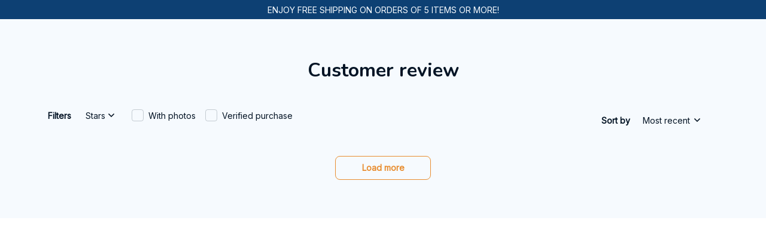

--- FILE ---
content_type: application/javascript
request_url: https://cdn.thesitebase.net/next/third-party-apps/1430957/assets/ReviewStars.BTvykfNl.js
body_size: 373
content:
import{a as c,e as m,h as d}from"./app.js";import{u as p}from"./ReviewList.BsHkTH5n.js";import{R as g}from"./ReviewIcons.B7dCVUP1.js";import{I as r}from"./useReview.BuY4-mow.js";const v=Vue.defineComponent({name:"ReviewStars",components:{ReviewIcons:g},inheritAttrs:!1,props:{rating:{type:Number,default:()=>0},size:{type:Number,default:()=>12},removePadding:{type:Boolean,default:!1}},setup(e){const{star:n}=p(Vue.ref(null)),{$theme:a}=c(),i=Vue.computed(()=>{switch(a.value.settings.value.review_rating.icon){case r.StarRounded:return r.StarRounded;case r.Heart:return r.Heart;default:return r.StarNewEcom}}),u=Vue.computed(()=>n.reduce((o,t)=>{let s=0;return t<=e.rating?s=1:t-e.rating<1&&(s=.5),m({},o,{[t]:s})},{})),l=Vue.computed(()=>({"--rating-color":a.value.settings.value.review_rating.rating_color}));return{star:n,ratingStar:u,iconData:i,colorRating:l,IconType:r}}}),f=["data-rating"];function V(e,n,a,i,u,l){const o=Vue.resolveComponent("ReviewIcons");return Vue.openBlock(),Vue.createElementBlock("div",{class:Vue.normalizeClass(["flex items-center block-rating-rv",{"mb-8":!e.removePadding}])},[(Vue.openBlock(!0),Vue.createElementBlock(Vue.Fragment,null,Vue.renderList(e.star,t=>(Vue.openBlock(),Vue.createElementBlock("div",{class:"block-rating-rv__star",key:t,"data-rating":e.ratingStar[t],style:Vue.normalizeStyle(e.colorRating)},[Vue.createVNode(o,{name:e.iconData,width:e.size,height:e.size,"visible-class":!1},null,8,["name","width","height"])],12,f))),128))],2)}const _=d(v,[["render",V]]);export{_ as R};


--- FILE ---
content_type: application/javascript
request_url: https://cdn.thesitebase.net/next/third-party-apps/1430957/assets/Tooltip.CoB8axku.js
body_size: 315
content:
import{h as s}from"./app.js";const l=Vue.defineComponent({name:"ReviewAvatar",props:{name:{type:String,required:!0,default:""},id:{type:Number,required:!0,default:0}},setup(e){const o=[{background:"#EBF8FF",color:"#0096ED"},{background:"#ECFEF4",color:"#3EE089"},{background:"#FFF8EB",color:"#FCCB69"},{background:"#FFF5F5",color:"#F2545F"},{background:"#E9DFF4",color:"#884CDB"},{background:"#FDF4E3",color:"#FF9A3E"},{background:"#EBFAFE",color:"#3CD6F8"}],n=Vue.computed(()=>e.name.split(/\s+/).slice(0,2).map(t=>t.substring(0,1)).join("").toUpperCase()),a=Vue.computed(()=>{let t={};const r=o[e.id%6];return t["--avatar-background"]=r.background,t["--avatar-color"]=r.color,t});return{defaultAvatar:o,avatarStyle:a,shortName:n}}});function c(e,o,n,a,t,r){return Vue.openBlock(),Vue.createElementBlock("div",{class:"flex justify-center items-center rv-avatar",style:Vue.normalizeStyle(e.avatarStyle)},Vue.toDisplayString(e.shortName),5)}const m=s(l,[["render",c]]),u=Vue.defineComponent({name:"Tooltip",inheritAttrs:!1,props:{content:{type:String,default:""},width:{type:[String,Number],default:180}}}),i={class:Vue.normalizeClass("flex-inline items-center relative pointer tooltip")};function p(e,o,n,a,t,r){return Vue.openBlock(),Vue.createElementBlock("div",i,[Vue.renderSlot(e.$slots,"reference"),Vue.createElementVNode("span",{class:"absolute px-12 py-8 tooltip__content",style:Vue.normalizeStyle("--width-tooltip: ".concat(e.width,"px"))},[Vue.renderSlot(e.$slots,"default",{},()=>[Vue.createTextVNode(Vue.toDisplayString(e.content),1)])],4)])}const F=s(u,[["render",p]]);export{m as R,F as T};


--- FILE ---
content_type: application/javascript
request_url: https://cdn.thesitebase.net/next/app/36508/assets/Product.92YbCxIk.js
body_size: 1677
content:
import{t as M,r as f,a as r,D as ca,w as q,N as l,e as va,a3 as da,aH as fa,cd as pa,z as ma,bh as ya,bi as L,bo as wa,bp as ga,aY as ha,j as Pa,$ as Ca,ah as ba,a0 as Ia,al as Va,am as $a,an as Oa}from"./app.js";import{b as E,c as Ta,d as ka,g as Ba,a as Sa}from"./product.DGmf4aRT.js";import{u as Aa,a as _a}from"./meta.DLCeIC35.js";const xa=(e,t)=>{var j;const{useProduct:c,useCart:v,useDiscount:P,$shop:B,$cart:p,$logger:S,$resolveRoute:C}=M(),{isPreviewPersonalize:A}=c(),{addCartItems:b,errors:I}=v(),{getCheckoutRoute:d}=P(),{onBeforeSetVariantId:_=l,onAfterSetVariantId:x=l,onBeforeSetOption:z=l,onAfterSetOption:N=l,onBeforeSetQuantity:V=l,onAfterSetQuantity:Y=l,onBeforeAddToCart:G=l,onAfterAddToCart:J=l,onBeforeBuyNow:X=l,onAfterBuyNow:Z=l,onVariantChange:aa=l}=t,n=f(((j=t.variantId)==null?void 0:j.value)||0),m=f(1),$=f(!1),O=f(!1),y=f([]),w=f(void 0),D=r(()=>n.value?E(e.value,n.value):w.value),F=r(()=>!n.value),H=r(()=>{var a;return F.value?!1:!((a=D.value)!=null&&a.available)}),R=r(()=>n.value?Ta(e.value,n.value):y.value),o=r(()=>({variantId:n.value,quantity:m.value,isAddingToCart:$.value,isBuyingNow:O.value,unavailableCurrentOption:y.value,fallbackVariant:w.value,variant:D.value,isVariantUnavailable:F.value,isVariantSoldOut:H.value,currentOption:R.value})),K=async a=>{await V(a,o.value)!==!1&&(m.value=a,await Y(a,o.value))},ea=async a=>{await _(a,o.value)!==!1&&(n.value=a,await x(a,o.value))},ta=async a=>{if(await z(a,o.value)===!1)return;const i=Number(a.id),u=e.value.options.findIndex(({values:h})=>h.some(({id:ia})=>ia===i));if(u<0)return;const T=[...R.value],k=e.value.options[u].values.find(({id:h})=>h===a.id);T[u].value=k;const g=ka(e.value,T);g?(w.value=va({},g),y.value=[],n.value=g.id):(y.value=T,n.value=0),await N(a,o.value)},na=(a,s)=>Q("add-to-cart",a,s),sa=a=>Q("buy-now",a),Q=async(a,s,i)=>{if(A.value)return;const u=a==="add-to-cart";if((u?await G(s,o.value):await X(s,o.value))===!1)return;const k=u?$:O;k.value=!0;const g={cartItems:[{variant_id:Number(n.value),qty:m.value,properties:s||[],metadata:i}],from:a,options:{ignoreCartSettings:!u}};if(await b(g),k.value=!1,!I.addCartItems)if(K(1),u)await J(s,o.value);else{await Z(s,o.value);const h={token:p.value.token,checkoutToken:p.value.checkoutToken};window.open(C(d(h)).href,"_self")}},U=r(()=>{var i;let a;const s={};if((i=e.value)!=null&&i.description){try{const u=RegExp('<div locale="([a-zA-z-]+)">(.*?)<\\/div>',"gm");for(;(a=u.exec(e.value.description))!==null;)a&&a[1]&&a[2]&&(s[a[1]]=a[2])}catch(u){S.error("Parse locales error","product",u)}if(ca(s))return{default:e.value.description}}return s}),ua=r(()=>U.value[B.value.locale.code]||U.value.default||""),oa=()=>{var s,i,u;let a;if((s=t.variantId)!=null&&s.value&&(a=E(e.value,(i=t.variantId)==null?void 0:i.value),a)){n.value=(u=t.variantId)==null?void 0:u.value;return}if(a=Ba(e.value),a){n.value=a.id;return}a=Sa(e.value),a&&(n.value=a.id)},la=()=>{w.value=E(e.value,n.value)||e.value.variants[0]},W=()=>{oa(),la()},ra=()=>{n.value=0,m.value=1,$.value=!1,O.value=!1,y.value=[],w.value=void 0};return W(),q(()=>e.value.id,()=>{ra(),W()}),q(n,()=>{aa(o.value)}),{variantId:n,variant:D,isVariantUnavailable:F,isVariantSoldOut:H,quantity:m,currentOption:R,description:ua,isAddingToCart:$,isBuyingNow:O,setVariantId:ea,setQuantity:K,setOption:ta,addToCart:na,buyNow:sa}},za=da({name:"Product",setup(){const e=fa(),{product:t,isPreviewPersonalize:c}=pa(),{$tracking:v,$isPreview:P,$moneyWithoutCurrencySymbol:B,$resizeImage:p}=M(),S=ma(),C=r(()=>t.value.template||"default"),{sections:A}=ya(L.Product,C),b=r(()=>t.value.meta_title||t.value.title),I=r(()=>{const d={product:t.value,sections:A.value,cartFormKey:"default",pageData:{product:t.value,title:t.value.title,template:C.value}};return c.value&&(d.key=t.value.id),d});{const d=wa(),{variant:_,quantity:x,currentOption:z}=xa(t,{});q(()=>e.params.handle,()=>{var V;P.value||(d.onContext({type:ga.Product,payload:{id:(V=I.value.product)==null?void 0:V.id}}),v.viewProduct({...t.value,variant:_,quantity:x.value,option:z.value}))},{immediate:!0}),Aa(b);const N={title:b.value,url:"https://".concat(S.state.host,"/products/").concat(t.value.handle)};_a(N)}return{props:I}},async asyncData({store:e,route:t}){const c=t.params.handle;await e.dispatch("product/".concat(ha.FETCH),{handle:c});const v=e.state.product.product.template;await e.dispatch("shopTheme/".concat(Pa.FETCH),{handle:L.Product,template:v})}});function Na(e,t,c,v,P,B){const p=ba("PageProduct");return Ia(),Va(p,$a(Oa(e.props)),null,16)}const Ea=Ca(za,[["render",Na]]);export{Ea as default};


--- FILE ---
content_type: application/javascript
request_url: https://cdn.thesitebase.net/next/third-party-apps/1430957/assets/ReviewCard.Dj2bI9E3.js
body_size: 3708
content:
import{a as B,h as L}from"./app.js";import{u as j,I as A}from"./useReview.BuY4-mow.js";import{u as M}from"./ReviewList.BsHkTH5n.js";import{R as P}from"./ReviewIcons.B7dCVUP1.js";import{R as O}from"./ReviewStars.BTvykfNl.js";import{R as f}from"./constant.BX3n0TOC.js";import{R as W,T as q}from"./Tooltip.CoB8axku.js";const G=e=>{const{$isPreview:t,$shop:p,$inABTesting:w,useTranslation:g}=B(),{translateEntity:k}=g(),s=w("sb_localization_phase_2"),m=Vue.computed(()=>{var l;return!t.value&&s&&((l=p.value.use_translation)==null?void 0:l.customer_reviews)}),n=Vue.ref(""),o=Vue.ref(!1),r=Vue.ref(!1),u=async()=>{r.value=!0;const l={entity_id:e.id,entity_type:"product_review",product_id:e.product_id},c=await k(l);c&&(n.value=c,o.value=!0),r.value=!1},a=()=>{o.value=!1};return{contentTranslate:Vue.computed(()=>n.value),isShowTranslated:Vue.computed(()=>o.value),isShowTranslate:Vue.computed(()=>m.value),isTranslating:Vue.computed(()=>r.value),seeOrigin:a,onTranslate:u}},H=Vue.defineComponent({name:"ReviewCard",components:{ReviewAvatar:W,ReviewIcons:P,ReviewStars:O,Tooltip:q},inheritAttrs:!1,props:{settings:{type:Object,default:()=>({}),required:!0},designs:{type:Object,default:()=>({}),required:!0},blockWidth:{type:Number,default:0},isLayoutMasonry:{type:Boolean,default:!1},review:{type:Object,default:()=>({})},isMobile:{type:Boolean,default:()=>!1},isProductReviews:{type:Boolean,default:()=>!1},useSampleData:{type:Boolean,default:!1},meta:{type:Object,default:()=>({width:0,preload:!1})}},emits:["selectReview","imageLoaded"],setup(e,{emit:t}){const{$inABTesting:p}=B(),{formatReviewDate:w}=M(Vue.ref(null)),{enableNewLayout:g,isFSProductReview:k}=j(),{contentTranslate:s,isShowTranslated:m,isShowTranslate:n,isTranslating:o,seeOrigin:r,onTranslate:u}=G(e.review),a=p("improve_app_review_and_preview_design_aug"),l=Vue.computed(()=>g.value),c=Vue.computed(()=>e.blockWidth<=380),V=Vue.computed(()=>e.isLayoutMasonry&&e.blockWidth<=380?16:24),h=Vue.computed(()=>{if(l.value)return e.settings.product_link?d.value?"px-".concat(V.value," pt-").concat(V.value):"px-".concat(V.value):d.value?"p-".concat(V.value):"px-".concat(V.value);if(!e.isLayoutMasonry)return d.value?"p-24":"px-24";switch(!0){case e.blockWidth<=380:return"p-16";default:return"p-24"}}),C=Vue.computed(()=>e.designs.layout.name===f.LayoutCarousel||e.designs.layout.name===f.LayoutCarouselNew),N=Vue.computed(()=>e.designs.layout.name===f.LayoutListing),y=Vue.computed(()=>e.designs.layout.size_card==="large"?"large":"small"),R=Vue.computed(()=>{let i=0,v=0;return d.value&&(i=e.designs.item_border_radius,v=1),{"--border-top-radius":"".concat(i,"px"),"--border-top-width":"".concat(v,"px")}}),b=Vue.computed(()=>{switch(e.designs.layout.align){case"flex-end":return"justify-space-between row-reverse";case"center":return"col-reverse items-center justify-center";default:return"justify-space-between items-start"}}),d=Vue.computed(()=>!e.settings.pictures||e.settings.pictures&&!e.settings.author_avatar||!C.value&&!S.value&&!e.useSampleData),E=Vue.computed(()=>{var v;const i=["flex-1",h.value,{"review-card__content is-relative":!d.value}];return l.value||(v=e.review)!=null&&v.product_id&&!d.value&&!(c.value&&y.value==="small")||i.push("pb-24"),i}),S=Vue.computed(()=>{var i;return((i=e.review)==null?void 0:i.images)&&e.review.images.length}),T=Vue.computed(()=>{var i;return!((i=e.review)!=null&&i.images)||!e.review.images.length?"":e.review.images[0]}),$=Vue.computed(()=>["flex mb-4 mb-12 rv-detail-avatar",{"justify-center":e.designs.layout.align==="center","justify-end":e.designs.layout.align==="flex-end"}]),z=Vue.computed(()=>["flex flex-column mx4",{"rv-detail-info":l.value},{"items-center":e.designs.layout.align==="center","items-end":e.designs.layout.align==="flex-end"}]),F=Vue.computed(()=>[{"text-align-center":e.designs.layout.align==="center","text-align-right":e.designs.layout.align==="flex-end"}]),I=Vue.computed(()=>["flex p-24 w-100 review-card is-list",{"flex-column":e.isMobile||l.value&&e.blockWidth<640}]),D=Vue.computed(()=>{switch(e.designs.layout.align){case"flex-end":return"flex row-reverse";case"center":return"text-align-center";default:return""}});return{size:y,containerStyle:R,cardTitleClass:b,cardPadding:h,padding:V,isCarousel:C,hasImage:S,defaultImage:T,isLayoutList:N,isCardSmall:c,reviewCardContentClass:E,authorAvatarClass:$,nameVerifiedClass:z,titleAlignClass:F,IconType:A,classListing:I,reviewContentNoRelative:d,isEnabledIreviewaug:a,isFSReviewCarouselSept2023:l,linkAlignClass:D,formatReviewDate:w,showDetail:(i=0)=>{t("selectReview",i)},onImageLoaded:()=>{t("imageLoaded")},onTranslate:u,contentTranslate:s,isShowTranslated:m,seeOrigin:r,isShowTranslate:n,isTranslating:o,isFSProductReview:k}}}),J={key:0,class:"m-8 py-8 px-12 flex items-center absolute review-card__image-number"},K={key:2,class:"review-card__image-container review-img-wrapper flex items-center justify-center flex-column pointer"},Q={class:"flex-1 flex flex-column"},U={key:0,class:"rv-detail-date"},X=Vue.createElementVNode("span",{class:"loading-dots flex mr-8"},[Vue.createElementVNode("span",{class:"mr-4"}),Vue.createElementVNode("span",{class:"mr-4"}),Vue.createElementVNode("span")],-1),Y=["src"],Z={class:"pointer"},_={key:0,class:"mr-8 mb-12 rv-detail-avatar"},x={class:"flex rv-detail-author"},ee={key:0,class:"rv-detail-date"},te={key:1,class:"mt-4 mb-16 rv-detail-translate pointer"},ae={key:0,class:"flex translating"},ie=Vue.createElementVNode("span",{class:"loading-dots flex mr-8"},[Vue.createElementVNode("span",{class:"mr-4"}),Vue.createElementVNode("span",{class:"mr-4"}),Vue.createElementVNode("span")],-1),se={key:2,class:"flex"},le=["onClick"],oe={key:3,class:"pt-12"};function re(e,t,p,w,g,k){const s=Vue.resolveComponent("ReviewIcons"),m=Vue.resolveComponent("SImage"),n=Vue.resolveComponent("ReviewAvatar"),o=Vue.resolveComponent("Tooltip"),r=Vue.resolveComponent("ReviewStars"),u=Vue.resolveComponent("router-link");return e.isLayoutList?(Vue.openBlock(),Vue.createElementBlock("div",{key:1,class:Vue.normalizeClass(["pointer",e.classListing]),onClick:t[8]||(t[8]=a=>e.showDetail(0))},[Vue.createElementVNode("div",{class:Vue.normalizeClass(["flex review-card__header-list",{"is-new-header":e.isFSReviewCarouselSept2023}])},[e.settings.author_avatar?(Vue.openBlock(),Vue.createElementBlock("div",_,[e.isEnabledIreviewaug?(Vue.openBlock(),Vue.createBlock(n,{key:0,id:e.review.id,name:e.review.name},null,8,["id","name"])):(Vue.openBlock(),Vue.createBlock(s,{key:1,width:"auto",height:"auto","visible-class":"false",name:e.review.avatar},null,8,["name"]))])):Vue.createCommentVNode("",!0),Vue.createElementVNode("div",null,[Vue.createElementVNode("div",x,[Vue.createElementVNode("p",null,Vue.toDisplayString(e.review.name),1),Vue.createVNode(o,{width:"254",content:e.$t("apps.common.label.verified_purchase")},{reference:Vue.withCtx(()=>[e.isFSProductReview&&e.settings.verified_badge&&e.review.is_verified?(Vue.openBlock(),Vue.createBlock(s,{key:0,name:e.IconType.VerifiedBadge,class:Vue.normalizeClass(["ml-4",{"rv-detail-icon":e.isFSReviewCarouselSept2023}]),width:e.isFSReviewCarouselSept2023?12:"auto",height:e.isFSReviewCarouselSept2023?12:"auto"},null,8,["name","class","width","height"])):Vue.createCommentVNode("",!0)]),_:1},8,["content"]),!e.isFSProductReview&&e.settings.verified_badge&&e.review.is_verified?(Vue.openBlock(),Vue.createBlock(s,{key:0,name:e.IconType.VerifiedBadge,class:Vue.normalizeClass(["ml-4",{"rv-detail-icon":e.isFSReviewCarouselSept2023}]),width:e.isFSReviewCarouselSept2023?12:"auto",height:e.isFSReviewCarouselSept2023?12:"auto"},null,8,["name","class","width","height"])):Vue.createCommentVNode("",!0)]),e.settings.date_posted?(Vue.openBlock(),Vue.createElementBlock("div",ee,Vue.toDisplayString(e.formatReviewDate(e.review.created_at)),1)):Vue.createCommentVNode("",!0)])],2),Vue.createElementVNode("div",{class:Vue.normalizeClass([{mt16:e.isMobile&&!e.isFSReviewCarouselSept2023},{"w-100":e.isFSReviewCarouselSept2023},{"mt-4":e.isFSReviewCarouselSept2023&&e.isMobile}])},[Vue.createElementVNode("div",{class:Vue.normalizeClass(["flex items-center",{"mb-8":!e.isFSReviewCarouselSept2023}])},[Vue.createVNode(r,{rating:e.review.rating},null,8,["rating"])],2),e.settings.review_title?(Vue.openBlock(),Vue.createElementBlock("div",{key:0,class:Vue.normalizeClass(["rv-detail-title",e.isFSReviewCarouselSept2023?"mb-4":"mb-8"])},Vue.toDisplayString(e.review.title),3)):Vue.createCommentVNode("",!0),Vue.createElementVNode("div",{class:Vue.normalizeClass(["rv-detail-description",{"mb-8":!e.isShowTranslate}])},Vue.toDisplayString(e.isShowTranslated?e.contentTranslate:e.review.content),3),e.isShowTranslate?(Vue.openBlock(),Vue.createElementBlock("div",te,[e.isTranslating?(Vue.openBlock(),Vue.createElementBlock("a",ae,[ie,Vue.createTextVNode(" "+Vue.toDisplayString(e.$t("apps.reviews.widget.translating")),1)])):e.isShowTranslated?(Vue.openBlock(),Vue.createElementBlock("a",{key:1,onClick:t[5]||(t[5]=Vue.withModifiers((...a)=>e.seeOrigin&&e.seeOrigin(...a),["stop"]))},Vue.toDisplayString(e.$t("apps.reviews.widget.see_original")),1)):(Vue.openBlock(),Vue.createElementBlock("a",{key:2,onClick:t[6]||(t[6]=Vue.withModifiers((...a)=>e.onTranslate&&e.onTranslate(...a),["stop"]))},Vue.toDisplayString(e.$t("apps.reviews.widget.see_translation")),1))])):Vue.createCommentVNode("",!0),e.settings.pictures?(Vue.openBlock(),Vue.createElementBlock("div",se,[(Vue.openBlock(!0),Vue.createElementBlock(Vue.Fragment,null,Vue.renderList(e.review.images,(a,l)=>(Vue.openBlock(),Vue.createElementBlock("div",{class:"mr-8 review-card__images-list",key:l,onClick:Vue.withModifiers(c=>e.showDetail(l),["stop"])},[Vue.createVNode(m,{class:"object-cover w-100 h-100",alt:"",src:a,width:64,height:64,priority:e.meta.preload},null,8,["src","priority"])],8,le))),128))])):Vue.createCommentVNode("",!0),e.isFSReviewCarouselSept2023&&e.review.product_id&&e.settings.product_link?(Vue.openBlock(),Vue.createElementBlock("div",oe,[Vue.createVNode(u,{class:"pointer link-underline word-break-all review-card__link no-animation",to:"/products/".concat(e.review.product_handle),onClick:t[7]||(t[7]=Vue.withModifiers(a=>e.$router.push({path:"/products/".concat(e.review.product_handle)}),["stop"]))},{default:Vue.withCtx(()=>[Vue.createTextVNode(Vue.toDisplayString(e.review.product_title),1)]),_:1},8,["to"])])):Vue.createCommentVNode("",!0)],2)],2)):(Vue.openBlock(),Vue.createElementBlock("div",{key:0,class:Vue.normalizeClass(["pointer flex flex-column relative overflow-hidden rv-min-width review-card is-container is-border",{"is-carousel":e.isCarousel}]),style:Vue.normalizeStyle(e.containerStyle),onClick:t[4]||(t[4]=a=>e.showDetail(0))},[e.settings.pictures?(Vue.openBlock(),Vue.createElementBlock(Vue.Fragment,{key:0},[e.hasImage&&e.review.images.length>1?(Vue.openBlock(),Vue.createElementBlock("div",J,[Vue.createVNode(s,{class:"mr-8",name:e.IconType.ImageThumb,width:16,height:16,"visible-class":!1},null,8,["name"]),Vue.createElementVNode("span",null,Vue.toDisplayString(e.review.images.length),1)])):Vue.createCommentVNode("",!0),e.hasImage?(Vue.openBlock(),Vue.createBlock(m,{key:e.defaultImage,src:e.defaultImage,class:Vue.normalizeClass(["pointer object-cover review-card__image-container",{"is-large":e.size==="large","is-small":e.size==="small"}]),width:e.meta.width,priority:e.meta.preload,onLoad:e.onImageLoaded},null,8,["src","class","width","priority","onLoad"])):!e.hasImage&&e.isCarousel||e.useSampleData?(Vue.openBlock(),Vue.createElementBlock("div",K,[Vue.createVNode(s,{height:"auto",width:"auto",name:e.IconType.ImageReviewNoPhotos,"visible-class":!1,class:Vue.normalizeClass(["object-cover review-img-placeholder",{"is-large":e.size==="large","is-small":e.size==="small"}]),onLoad:e.onImageLoaded},null,8,["name","class","onLoad"])])):Vue.createCommentVNode("",!0)],64)):Vue.createCommentVNode("",!0),Vue.createElementVNode("div",Q,[Vue.createElementVNode("div",{class:Vue.normalizeClass(e.reviewCardContentClass)},[e.settings.author_avatar?(Vue.openBlock(),Vue.createElementBlock("div",{key:0,class:Vue.normalizeClass(e.authorAvatarClass)},[e.isEnabledIreviewaug?(Vue.openBlock(),Vue.createBlock(n,{key:0,id:e.review.id,name:e.review.name},null,8,["id","name"])):(Vue.openBlock(),Vue.createBlock(s,{key:1,height:"auto",width:"auto",name:e.review.avatar,"visible-class":!1},null,8,["name"]))],2)):Vue.createCommentVNode("",!0),Vue.createElementVNode("div",{class:Vue.normalizeClass(["flex pointer ".concat(e.cardTitleClass),e.isFSReviewCarouselSept2023?"flex-wrap":{"flex-column":e.isCardSmall&&e.size==="small"}])},[Vue.createElementVNode("div",{class:Vue.normalizeClass(e.nameVerifiedClass)},[Vue.createElementVNode("div",{class:Vue.normalizeClass(["flex",{"row-reverse ":e.designs.layout.align==="flex-end"},...e.titleAlignClass])},[Vue.createElementVNode("div",{class:Vue.normalizeClass(["mr-4 rv-detail-author",{"is-limit-width":e.isFSReviewCarouselSept2023}])},Vue.toDisplayString(e.review.name),3),Vue.createVNode(o,{width:"254",content:e.$t("apps.common.label.verified_purchase")},{reference:Vue.withCtx(()=>[e.isFSProductReview&&e.settings.verified_badge&&e.review.is_verified?(Vue.openBlock(),Vue.createBlock(s,{key:0,name:e.IconType.VerifiedBadge,class:Vue.normalizeClass(["ml-4",{"rv-detail-icon":e.isFSReviewCarouselSept2023}]),width:e.isFSReviewCarouselSept2023?12:"auto",height:e.isFSReviewCarouselSept2023?12:"auto"},null,8,["name","class","width","height"])):Vue.createCommentVNode("",!0)]),_:1},8,["content"]),!e.isFSProductReview&&e.settings.verified_badge&&e.review.is_verified?(Vue.openBlock(),Vue.createBlock(s,{key:0,name:e.IconType.VerifiedBadge,class:Vue.normalizeClass(["mr-4",{"rv-detail-icon":e.isFSReviewCarouselSept2023}]),height:e.isFSReviewCarouselSept2023?12:"auto",width:e.isFSReviewCarouselSept2023?12:"auto"},null,8,["name","class","height","width"])):Vue.createCommentVNode("",!0)],2),e.settings.date_posted?(Vue.openBlock(),Vue.createElementBlock("div",U,Vue.toDisplayString(e.formatReviewDate(e.review.created_at)),1)):Vue.createCommentVNode("",!0)],2),Vue.createElementVNode("div",{class:Vue.normalizeClass({"pt-4":e.isFSReviewCarouselSept2023&&e.designs.layout.align!=="center"})},[Vue.createVNode(r,{rating:e.review.rating,"remove-padding":e.designs.layout.align!=="center"},null,8,["rating","remove-padding"])],2)],2),e.settings.review_title?(Vue.openBlock(),Vue.createElementBlock("div",{key:1,class:Vue.normalizeClass(["mt-12 mb-4 pointer rv-detail-title",...e.titleAlignClass])},Vue.toDisplayString(e.review.title),3)):Vue.createCommentVNode("",!0),Vue.createElementVNode("div",{class:Vue.normalizeClass(["rv-detail-description",...e.titleAlignClass])},Vue.toDisplayString(e.isShowTranslated?e.contentTranslate:e.review.content),3),e.isShowTranslate?(Vue.openBlock(),Vue.createElementBlock("div",{key:2,class:Vue.normalizeClass(["mt-4 rv-detail-translate pointer",...e.titleAlignClass])},[e.isTranslating?(Vue.openBlock(),Vue.createElementBlock("a",{key:0,class:Vue.normalizeClass([{flex:!0,"justify-center":e.designs.layout.align==="center","justify-end":e.designs.layout.align==="flex-end",translating:!0}])},[X,Vue.createTextVNode(" "+Vue.toDisplayString(e.$t("apps.reviews.widget.translating")),1)],2)):e.isShowTranslated?(Vue.openBlock(),Vue.createElementBlock("a",{key:1,onClick:t[0]||(t[0]=Vue.withModifiers((...a)=>e.seeOrigin&&e.seeOrigin(...a),["stop"]))},Vue.toDisplayString(e.$t("apps.reviews.widget.see_original")),1)):(Vue.openBlock(),Vue.createElementBlock("a",{key:2,onClick:t[1]||(t[1]=Vue.withModifiers((...a)=>e.onTranslate&&e.onTranslate(...a),["stop"]))},Vue.toDisplayString(e.$t("apps.reviews.widget.see_translation")),1))],2)):Vue.createCommentVNode("",!0)],2),e.isFSReviewCarouselSept2023&&e.review.product_id&&e.settings.product_link?(Vue.openBlock(),Vue.createElementBlock("div",{key:0,class:Vue.normalizeClass(["px-".concat(e.padding," pt-12"),e.reviewContentNoRelative?"pb-24":"relative review-card__product_link is-relative",e.linkAlignClass])},[Vue.createVNode(u,{class:"pointer link-underline word-break-all review-card__link",to:"/products/".concat(e.review.product_handle),onClick:t[2]||(t[2]=Vue.withModifiers(a=>e.$router.push({path:"/products/".concat(e.review.product_handle)}),["stop"]))},{default:Vue.withCtx(()=>[Vue.createTextVNode(Vue.toDisplayString(e.review.product_title),1)]),_:1},8,["to"])],2)):Vue.createCommentVNode("",!0),!e.isFSReviewCarouselSept2023&&e.review.product_id&&e.settings.product_link&&!e.isProductReviews?(Vue.openBlock(),Vue.createBlock(u,{key:1,to:"/products/".concat(e.review.product_handle),onClick:t[3]||(t[3]=Vue.withModifiers(a=>e.$router.push({path:"/products/".concat(e.review.product_handle)}),["stop"]))},{default:Vue.withCtx(()=>[Vue.createElementVNode("div",{class:Vue.normalizeClass("".concat(e.cardPadding," py-12 flex items-center review-card__product"))},[e.review.product_image_url?(Vue.openBlock(),Vue.createElementBlock("img",{key:1,src:e.review.product_image_url,class:"mr-8 pointer object-cover"},null,8,Y)):(Vue.openBlock(),Vue.createBlock(s,{key:0,height:32,width:32,name:e.IconType.ImageDefault,visibleClass:!1,class:"mr-8 pointer object-cover flex items-center justify-center review-img-placeholder"},null,8,["name"])),Vue.createElementVNode("span",Z,Vue.toDisplayString(e.review.product_title),1)],2)]),_:1},8,["to"])):Vue.createCommentVNode("",!0)])],6))}const ge=L(H,[["render",re]]);export{ge as R,G as u};


--- FILE ---
content_type: application/javascript
request_url: https://cdn.thesitebase.net/next/third-party-apps/1430957/assets/ReviewForm.CBXjck7e.js
body_size: 7304
content:
import{h as L,U as Be,a as se,b as Re,l as ie,J as ae,I as Ie,e as De,K as Fe}from"./app.js";import{u as oe,B as Me,a as ze}from"./ReviewList.BsHkTH5n.js";import{R as q}from"./ReviewIcons.B7dCVUP1.js";import{I as S,u as Te}from"./useReview.BuY4-mow.js";import{S as je}from"./constant.BX3n0TOC.js";const Ue=Vue.defineComponent({name:"BaseSelectSearch",components:{ReviewIcons:q},props:{invalid:{type:Boolean,default:()=>!1}},setup(e,i){const{searchProduct:w}=oe(Vue.ref(null)),m=Vue.ref(""),v=Vue.ref(""),p=Vue.ref(null),r=Vue.ref(!1),u=Vue.ref(!1),s=Vue.ref(!0),f=Vue.ref([]),g=Vue.computed(()=>{var R;let V={};return Array.from((R=f.value)==null?void 0:R.items).forEach(_=>{if(_.images&&_.images.length){let h=[];h=_.images.sort(($,B)=>$.position-B.position).slice(0,1),h=h.map(({alt:$,src:B})=>({src:B,alt:$})),V[_.id]=h[0]}}),V}),a=Be(async function(){if(!s.value&&m.value===v.value){u.value=!1;return}u.value=!0,f.value=await w(8,m.value),s.value=!1,u.value=!1,v.value=m.value},500),N=V=>{p.value=V,m.value="",i.emit("change",V.id),i.emit("update:productId",V.id),i.emit("update:invalid",!1)},C=()=>{r.value=!0,u.value=!0,a()},y=()=>{r.value=!1},z=()=>{m.value="",p.value=null,i.emit("update:productId",0)};return Vue.watch(()=>m.value,()=>{a()}),Vue.watch(()=>p.value,V=>{V&&i.emit("change",V.id)}),{products:f,inputSearch:m,selectedItem:p,focus:r,loading:u,IconType:S,handleSearch:a,images:g,handleSelectItem:N,onFocusin:C,onFocusout:y,clearSelected:z}}}),Pe={class:"relative rv-auto-complete"},He={class:"rv-form-label"},Oe={key:0,class:"flex justify-space-between pr-16 py-8 w-100 overflow-hidden rv-auto-complete__selected"},Le={class:"pl-4 rv-text-wrap"},qe=["placeholder"],Ae={key:0,class:"p-8 mt-6 absolute rv-auto-complete__container"},Ke={key:0,class:"flex justify-center items-center"},Ge=Vue.createElementVNode("div",{class:"loading-spinner"},null,-1),Je=[Ge],Qe=["onClick"],We={class:"ml-8"},Xe={key:2};function Ye(e,i,w,m,v,p){const r=Vue.resolveComponent("ReviewIcons"),u=Vue.resolveComponent("Image");return Vue.openBlock(),Vue.createElementBlock("div",Pe,[Vue.createElementVNode("label",He,Vue.toDisplayString(e.$t("apps.reviews.widget.select_product")),1),Vue.createElementVNode("div",{class:Vue.normalizeClass(["flex items-center pl-16 rv-auto-complete__search",{"is-active":e.focus},{"rv-detail-validate-msg":e.invalid}])},[Vue.createVNode(r,{class:"rv-auto-complete__icon-search",name:e.IconType.Search,width:24,height:24,"visible-class":!1},null,8,["name"]),e.selectedItem?(Vue.openBlock(),Vue.createElementBlock("div",Oe,[Vue.createElementVNode("span",Le,Vue.toDisplayString(e.selectedItem.title),1),Vue.createVNode(r,{class:"flex items-center justify-center pointer relative rv-auto-complete__reset-btn",name:e.IconType.Cross,width:10,height:10,"visible-class":!1,onClick:e.clearSelected},null,8,["name","onClick"])])):Vue.withDirectives((Vue.openBlock(),Vue.createElementBlock("input",{key:1,"onUpdate:modelValue":i[0]||(i[0]=s=>e.inputSearch=s),class:"w-100 rv-form-input is-no-border",type:"search",placeholder:e.$t("apps.reviews.widget.search_products"),onFocus:i[1]||(i[1]=Vue.withModifiers((...s)=>e.onFocusin&&e.onFocusin(...s),["prevent"])),onFocusout:[i[2]||(i[2]=(...s)=>e.onFocusout&&e.onFocusout(...s)),i[3]||(i[3]=Vue.withModifiers((...s)=>e.handleSearch&&e.handleSearch(...s),["prevent"]))],onKeyup:i[4]||(i[4]=Vue.withKeys((...s)=>e.handleSearch&&e.handleSearch(...s),["enter"]))},null,40,qe)),[[Vue.vModelText,e.inputSearch]])],2),Vue.createVNode(Vue.Transition,{name:"swing-top"},{default:Vue.withCtx(()=>[e.focus&&!e.selectedItem?(Vue.openBlock(),Vue.createElementBlock("div",Ae,[e.loading?(Vue.openBlock(),Vue.createElementBlock("div",Ke,Je)):e.products&&e.products.count?(Vue.openBlock(!0),Vue.createElementBlock(Vue.Fragment,{key:1},Vue.renderList(e.products.items,s=>(Vue.openBlock(),Vue.createElementBlock("div",{key:s.id},[Vue.createElementVNode("div",{class:"flex items-center p-8 rv-auto-complete__item",onClick:f=>e.handleSelectItem(s)},[e.images[s.id]?(Vue.openBlock(),Vue.createBlock(u,{key:0,alt:e.images[s.id].alt||s.title,src:e.images[s.id].src},null,8,["alt","src"])):(Vue.openBlock(),Vue.createBlock(r,{key:1,height:26,width:26,name:e.IconType.ImageDefault,class:"flex items-center justify-center w-100 h-100 review-img-placeholder"},null,8,["name"])),Vue.createElementVNode("div",We,Vue.toDisplayString(s.title),1)],8,Qe)]))),128)):(Vue.openBlock(),Vue.createElementBlock("div",Xe,Vue.toDisplayString(e.$t("apps.reviews.widget.no_search_result")),1))])):Vue.createCommentVNode("",!0)]),_:1})])}const Ze=L(Ue,[["render",Ye]]),xe=Vue.defineComponent({name:"ReviewStarsInput",components:{ReviewIcons:q},inheritAttrs:!1,props:{rating:{type:Number,default:()=>0}},emits:["picked"],setup(e,{emit:i}){const{$theme:w}=se(),m=Vue.ref(!1),v=Vue.ref(0),p=Vue.computed(()=>{switch(w.value.settings.value.review_rating.icon){case S.StarRounded:return S.StarRounded;case S.Heart:return S.Heart;default:return S.StarNewEcom}}),r=Vue.computed(()=>m.value?v.value:e.rating),u=Vue.computed(()=>({"--rating-color":w.value.settings.value.review_rating.rating_color}));return{iconData:p,activeStar:r,globalVariables:u,handleMouse:(g,a)=>{m.value=g,v.value=a},handleClick:g=>{i("update:rating",g),i("picked")}}}});function et(e,i,w,m,v,p){const r=Vue.resolveComponent("ReviewIcons");return Vue.openBlock(),Vue.createElementBlock("div",{class:"flex pointer gap-4 rv-stars-input",style:Vue.normalizeStyle(e.globalVariables)},[(Vue.openBlock(),Vue.createElementBlock(Vue.Fragment,null,Vue.renderList(5,u=>Vue.createVNode(r,{key:u,name:e.iconData,"visible-class":!0,width:24,height:24,"data-rating":u<=e.activeStar,onClick:s=>e.handleClick(u),onMouseover:s=>e.handleMouse(!0,u),onMouseout:i[0]||(i[0]=s=>e.handleMouse(!1,0))},null,8,["name","data-rating","onClick","onMouseover"])),64))],4)}const tt=L(xe,[["render",et]]),it=Vue.defineComponent({name:"ReviewForm",props:{product:{type:Object,default:()=>({})},starRating:{type:Number,default:()=>0},isMobile:{type:Boolean,default:!1},isProductReviews:{type:Boolean,default:!1},isHaveReview:{type:Boolean,default:!1},dataSubmitEmail:{type:Object,default:()=>({})}},components:{ProductSelectSearch:Ze,ReviewStarsInput:tt,ReviewIcons:q,BaseButton:Me,BaseSelect:ze},emits:["close","submittedReview"],setup(e,{emit:i}){const w=Vue.ref(null),{$customer:m,$logger:v,$tracking:p,$t:r,$theme:u,useRouter:s,$localStorage:f,$inABTesting:g,$money:a}=se(),N=s(),{loadings:C,errors:y,uploadMultipleFile:z,addReview:V,isFSProductReview:R}=Te(),{star:_}=oe(Vue.ref(null)),h=g("improve_app_review_and_preview_design_aug"),$=Vue.ref("star"),B=Vue.ref("upload"),d=Vue.ref([]),I=Vue.ref(!1),T=Vue.ref(!1),j=Vue.ref(null),A=Vue.ref(!1),K=Vue.ref(0),G=Vue.ref(!1),J=Vue.ref(!1),U=Vue.ref(""),re=Vue.ref(10),{$useNotification:le,appsSetting:ne}=Re(),{spawnNotification:P}=le(),{settings:Q}=ne.value.review,ue=Vue.computed(()=>(d==null?void 0:d.value.length)===0),W=Vue.computed(()=>A.value?K.value:o.rating),de=Vue.computed(()=>Object.values(b).some(t=>t)),X=Vue.computed(()=>{var t;return r("apps.reviews.widget.write_review.submit_message",{title:((t=e.product)==null?void 0:t.title)||""})}),D=Vue.computed(()=>{var l,n;if(h&&!((l=e.product.pod)!=null&&l.is_pod_product))return[];const t=(n=e.product.options)==null?void 0:n.find(c=>c.name==="Style");return t?t.values:[]}),me=Vue.computed(()=>[r("apps.reviews.widget.write_review.rating.awful"),r("apps.reviews.widget.write_review.rating.bad"),r("apps.reviews.widget.write_review.rating.normal"),r("apps.reviews.widget.write_review.rating.good"),r("apps.reviews.widget.write_review.rating.wonderful")][W.value-1]),H={content:"",email:"",images:[],name:"",product_id:e.isProductReviews?e.product.id:0,variant_id:D.value.length?D.value[0].id:0,rating:0,title:""};let o=Vue.reactive({...H});const b=Vue.reactive({content:!1,name:!1,email:!1,rating:!1,product_id:!1}),Y="image/x-png,image/png,image/gif,image/jpeg",Z=Vue.computed(()=>C.uploadFiles||C.addReview),ce=Vue.computed(()=>h&&!I.value&&D.value.length>0),F=Vue.ref(""),x=()=>{const{href:t}=N.resolve({query:{}});Fe(t)},ve=async()=>{var n,c;const t="".concat(je,"review_email_").concat((n=e.dataSubmitEmail)==null?void 0:n.review_token);if(!((c=e.dataSubmitEmail)!=null&&c.review_token))return;if(f.get(t)){x(),v.warn(X.value);return}ie(e.dataSubmitEmail)||(Object.assign(o,{title:e.dataSubmitEmail.review_title||"",content:e.dataSubmitEmail.review_content||"",rating:Number(e.dataSubmitEmail.review_rating)||5,email:e.dataSubmitEmail.review_hash||e.dataSubmitEmail.review_hash||"",name:e.dataSubmitEmail.review_name||"",token:e.dataSubmitEmail.review_token,source:"email",product_id:Number(e.dataSubmitEmail.review_product)}),o.email&&!ae(o.email)&&(o.email=atob(o.email)),setTimeout(async()=>{w.value.scrollIntoView({behavior:"smooth"}),await te(),f.set(t,!0),x()},3500))},pe=(t,l)=>{A.value=t,K.value=l},Ve=t=>{o.rating=t},we=t=>{const l=Y.split(",");if(l.length===0)return!0;let n=!1;for(let c=0;c<l.length&&!n;c++){const k=l[c].trim();if(k)if(k.substring(0,1)==="."){const E=t.name.lastIndexOf(".");n=E>=0&&t.name.substring(E)===k}else t.type.match(k)&&(n=!0)}return n},fe=t=>t.size>5*1e3*1024?(F.value=r("apps.reviews.widget.write_review.messages.upload_size_error"),!1):!0,ge=t=>!we(t)||!fe(t)?null:(t.url=URL.createObjectURL(t),t),be=t=>{if(Z.value)return;const n=t.target.files||t.dataTransfer.files;if(n&&n.length>0){const c=[...n].map(ge.bind(this)).filter(Boolean);d.value=d.value.concat(c),d.value.length>5&&(d.value=d.value.filter((k,E)=>E<5),F.value=r("apps.reviews.widget.write_review.messages.upload_number_error"))}j.value&&(j.value.value="")},ye=t=>{F.value="";const l=d.value.findIndex(n=>n.name===t);l!==-1&&d.value.splice(l,1)},he=({email:t,firstName:l,lastName:n})=>{o.email=t,o.name="".concat(l," ").concat(n).trim()},ee=async()=>{b.name=!o.name,b.content=!o.content,b.email=!o.email||!ae(o.email),b.rating=o.rating<1,b.product_id=o.product_id<1,b.rating&&(b.rating=!0,T.value=!0,await Ie(500),T.value=!1)},te=async()=>{var n,c,k,E;if(await ee(),de.value)return;const t={...o};if(d.value.length){const M=await z(d.value);if(y.uploadFiles){v.error(y.uploadFiles.message||"Upload error");return}t.images=M.data.images.map(O=>O.path)}if(o.variant_id!==0){const M=(n=e.product.variants)==null?void 0:n.find(O=>O.option1===o.variant_id);M&&(t.variant_id=M.id)}t.product_id||delete t.product_id;const l=await V(t);if(y.addReview){v.error(((c=y.addReview.response)==null?void 0:c.status)===409?X.value:"Submit error"),((k=y.addReview.response)==null?void 0:k.status)===400&&P({type:"error",message:(E=y.addReview.response)==null?void 0:E.data.messages[0],duration:1500});return}p.submittedReview({product:e.product,review:t}),U.value=l.review.discount_code,I.value=!0,i("submittedReview",l.review)},ke=t=>{o.product_id=t},Se=()=>{o={...H},i("close")},Ee=()=>{De(o,{...H,email:o.email,name:o.name}),I.value=!1,d.value.length>0&&d.value.splice(0,d.value.length)},_e=async()=>{try{await navigator.clipboard.writeText(U.value),P({type:"success",message:r("apps.reviews.widget.copy_to_clipboard"),duration:1500})}catch(t){P({type:"danger",message:r("apps.reviews.widget.fail_to_copy"),duration:1500})}},Ne=Vue.computed(()=>({"--rating-color":u.value.settings.value.review_rating.rating_color.code})),Ce=Vue.computed(()=>{var t;return(t=u.value.settings.value.review_rating.icon)!=null?t:S.StarNewEcom}),$e=Vue.computed(()=>{const t=Q.reward,l=t.review_condition==="has_photo"?"apps.reviews.widget.encorage_message_with_image":"apps.reviews.widget.encorage_message",n=t.discount_type==="percentage"?"%":"",c=t.discount_type==="percentage"?t.discount:a(t.discount);return r(l,{discount:c,discount_type:n})});return Vue.onMounted(()=>{o.rating=e.starRating,ve()}),Vue.watch(()=>m,t=>{var l;(l=t.value)!=null&&l.id&&(he({email:t.value.email,firstName:t.value.first_name,lastName:t.value.last_name}),G.value=t.value.first_name.length+t.value.last_name.length>0,J.value=t.value.email.length>0)},{deep:!0,immediate:!0}),Vue.watch(()=>{var t;return(t=e.product)==null?void 0:t.id},(t,l)=>{t!==l&&e.isProductReviews&&(o.product_id=t||0,ee())}),{star:_,icon:$,activeStar:W,form:o,validateForm:b,fileImages:d,iconUpload:B,accept:Y,isSubmitting:Z,msgUploadError:F,feelingStar:me,noImg:ue,submitReviewSuccess:I,reviewForm:w,spotlightStar:T,fileUpload:j,IconType:S,colorRating:Ne,iconData:Ce,isDisabledName:G,isDisabledEmail:J,isEnabledIreviewaug:h,isRenderSelectStyle:ce,optionsProductStyle:D,isEmpty:ie,handleDelImg:ye,onSubmit:te,handleChangeProduct:ke,resetData:Se,rewriteReview:Ee,handleMouse:pe,handleClick:Ve,onFileChange:be,isFSProductReview:R,copyCoupon:_e,couponCode:U,discount:re,encorageMessage:$e,reviewSettings:Q}}}),at={class:"p-0 rv-min-width rv-form"},st={key:0,class:"px-16 w-100"},ot=["innerHTML"],rt={key:0,class:"w-100 rv-form__group"},lt={class:"mb-16 rv-form__field"},nt={class:"rv-form-label"},ut={key:0,class:"px-16 w-100"},dt={key:0,class:"my-24 w-100 rv-separate"},mt={class:"w-100 rv-form__group"},ct={class:"mb-16 rv-form__field"},vt={class:"flex justify-space-between items-center rv-form-label"},pt={class:"rv-form-label is-character"},Vt=["placeholder"],wt={class:"mb-16 rv-form__field"},ft={class:"flex justify-space-between items-center rv-form-label"},gt={class:"rv-form-label is-character"},bt=["placeholder"],yt={key:0,class:"rv-detail-validate-msg is-message"},ht={class:"mb-16 rv-form__field"},kt={class:"flex items-center p-0 w-100 rv-form__list-image"},St={class:"w-100 h-100 rv-img-overlay"},Et=["onClick"],_t=["src"],Nt={key:0,class:"flex items-center justify-space-between"},Ct={key:1,class:"flex flex-column items-center justify-center"},$t={class:"image-tracking"},Bt=["accept","disabled"],Rt={key:0,class:"ml-8"},It={key:0,class:"rv-detail-validate-msg is-message"},Dt={class:"flex justify-space-between items-center rv-form-label"},Ft={class:"rv-form-label is-character"},Mt=["placeholder","disabled"],zt={key:0,class:"rv-detail-validate-msg is-message"},Tt={class:"rv-form-label"},jt=["placeholder","disabled"],Ut={key:0,class:"rv-detail-validate-msg is-message"},Pt={key:0,class:"mb16 rv-form__field"},Ht={key:0,class:"rv-detail-validate-msg is-message"},Ot={class:"mt-24 px-48 flex justify-center items-center relative w-100 rv-form__coupon"},Lt={class:"rv-form__coupon__text"},qt=["disabled"];function At(e,i,w,m,v,p){const r=Vue.resolveComponent("base-select"),u=Vue.resolveComponent("ReviewStarsInput"),s=Vue.resolveComponent("ReviewIcons"),f=Vue.resolveComponent("ProductSelectSearch"),g=Vue.resolveComponent("base-button");return Vue.openBlock(),Vue.createElementBlock("div",{class:Vue.normalizeClass(["flex items-center justify-center",{"py-40":e.isHaveReview}]),ref:"reviewForm"},[Vue.createElementVNode("div",at,[Vue.createElementVNode("form",{class:"flex flex-column items-center",onSubmit:i[17]||(i[17]=Vue.withModifiers((...a)=>e.onSubmit&&e.onSubmit(...a),["prevent"]))},[e.isFSProductReview&&e.reviewSettings.reward.enable_reward&&!e.submitReviewSuccess?(Vue.openBlock(),Vue.createElementBlock("div",st,[Vue.createElementVNode("div",{innerHTML:e.encorageMessage,class:"p-16 rv-form__motivate"},null,8,ot)])):Vue.createCommentVNode("",!0),Vue.createElementVNode("div",{class:Vue.normalizeClass({"px-16 w-100":e.isRenderSelectStyle})},[e.isRenderSelectStyle?(Vue.openBlock(),Vue.createElementBlock("div",rt,[Vue.createElementVNode("div",lt,[Vue.createElementVNode("label",nt,Vue.toDisplayString(e.$t("apps.reviews.widget.write_review.product_style")),1),Vue.createVNode(r,{"text-field":"name","value-field":"id",class:"py-12 w-100 rv-form-input",selected:e.form.variant_id,"onUpdate:selected":i[0]||(i[0]=a=>e.form.variant_id=a),options:e.optionsProductStyle},null,8,["selected","options"])])])):Vue.createCommentVNode("",!0),Vue.createElementVNode("div",{class:Vue.normalizeClass(["text-align-center rv-form__rating",{"mb-16 is-border":e.isRenderSelectStyle}])},[Vue.createElementVNode("div",{class:Vue.normalizeClass(["mb-8 rv-form-label",{"mt-16":e.isEnabledIreviewaug},{"rv-star":e.isFSProductReview}])},Vue.toDisplayString(!e.activeStar&&!e.submitReviewSuccess?e.$t("apps.reviews.widget.write_review.description_form"):"".concat(e.feelingStar,": ").concat(e.activeStar,"/5")),3),Vue.createElementVNode("div",{class:Vue.normalizeClass(["flex justify-center items-center flex-wrap rv-form__rating-star",{"is-zoom-spotlight":e.spotlightStar,"mb-16":e.isEnabledIreviewaug}])},[Vue.createVNode(u,{rating:e.form.rating,"onUpdate:rating":i[1]||(i[1]=a=>e.form.rating=a)},null,8,["rating"])],2)],2)],2),Vue.createVNode(Vue.Transition,{name:"rv-form"},{default:Vue.withCtx(()=>[e.submitReviewSuccess?Vue.createCommentVNode("",!0):(Vue.openBlock(),Vue.createElementBlock("div",ut,[e.isEnabledIreviewaug?Vue.createCommentVNode("",!0):(Vue.openBlock(),Vue.createElementBlock("div",dt)),Vue.createElementVNode("div",mt,[Vue.createElementVNode("div",ct,[Vue.createElementVNode("label",vt,[Vue.createTextVNode(Vue.toDisplayString(e.$t("apps.reviews.widget.write_review.review_title"))+" ",1),Vue.createElementVNode("span",pt,Vue.toDisplayString(e.$t("apps.reviews.widget.write_review.title_character",{number:e.form.title.length})),1)]),Vue.withDirectives(Vue.createElementVNode("input",{class:"px-16 py-12 w-100 rv-form-input",maxlength:"70",type:"text",autocomplete:"on","onUpdate:modelValue":i[2]||(i[2]=a=>e.form.title=a),placeholder:e.$t("apps.reviews.widget.write_review.placeholder_title")},null,8,Vt),[[Vue.vModelText,e.form.title]])]),Vue.createElementVNode("div",wt,[Vue.createElementVNode("label",ft,[Vue.createTextVNode(Vue.toDisplayString(e.$t("apps.reviews.widget.write_review.review_body.label_new_ecom"))+" ",1),Vue.createElementVNode("span",gt,Vue.toDisplayString(e.$t("apps.reviews.widget.write_review.review_body.body_character",{number:e.form.content.length})),1)]),Vue.withDirectives(Vue.createElementVNode("textarea",{maxlength:"1000",placeholder:e.$t("apps.reviews.widget.write_review.review_body.placeholder_content"),class:Vue.normalizeClass(["rv-form-input","px-16 py-12","w-100",{"rv-detail-validate-msg":e.validateForm.content}]),spellcheck:"false","onUpdate:modelValue":i[3]||(i[3]=a=>e.form.content=a),onBlur:i[4]||(i[4]=a=>e.validateForm.content=!1)},"\n                ",42,bt),[[Vue.vModelText,e.form.content]]),e.validateForm.content?(Vue.openBlock(),Vue.createElementBlock("div",yt,Vue.toDisplayString(e.$t("apps.reviews.widget.write_review.review_body.required")),1)):Vue.createCommentVNode("",!0)]),Vue.createElementVNode("div",ht,[Vue.createElementVNode("div",{class:Vue.normalizeClass(["px-16 py-8 rv-form__image-field",{"is-no-img":e.noImg}])},[Vue.createElementVNode("ul",kt,[(Vue.openBlock(!0),Vue.createElementBlock(Vue.Fragment,null,Vue.renderList(e.fileImages,(a,N)=>(Vue.openBlock(),Vue.createElementBlock("li",{key:"".concat(N,"-").concat(a.name),class:"flex items-center justify-center rv-form__image-item is-image"},[Vue.createElementVNode("div",St,[Vue.createElementVNode("span",{class:"m-2 flex items-center justify-center rv-form__del-btn",onClick:C=>e.handleDelImg(a.name)},[Vue.createVNode(s,{name:e.IconType.Cross,"visible-class":!1},null,8,["name"])],8,Et)]),Vue.createElementVNode("img",{class:"object-cover",src:a.url,alt:""},null,8,_t)]))),128)),e.fileImages.length<5?(Vue.openBlock(),Vue.createElementBlock("li",{key:0,class:Vue.normalizeClass({"flex items-center":e.noImg,"rv-form__image-item":e.noImg,"is-no-img m-0":e.noImg})},[Vue.createElementVNode("label",{class:Vue.normalizeClass(["py-10 px-16",{"w-100 h-100 m-0 rv-form-label pointer is-add-image":!e.noImg},{"flex items-center justify-space-between m-0 pointer rv-form-label is-label-no-img ":e.noImg}]),onClick:i[5]||(i[5]=(...a)=>e.fileUpload.click&&e.fileUpload.click(...a))},[e.noImg?(Vue.openBlock(),Vue.createElementBlock("div",Nt,[Vue.createVNode(s,{name:e.IconType.Upload,"visible-class":!1,width:16,height:16,class:"mr-8 rv-form__icon"},null,8,["name"]),Vue.createElementVNode("span",null,Vue.toDisplayString(e.$t("apps.reviews.widget.write_review.file.upload")),1)])):(Vue.openBlock(),Vue.createElementBlock("div",Ct,[Vue.createVNode(s,{class:"rv-form__icon",name:e.IconType.Plus,"visible-class":!1},null,8,["name"]),Vue.createElementVNode("span",$t,Vue.toDisplayString(e.fileImages.length)+" / 5 ",1)]))],2),Vue.createElementVNode("input",{class:"hidden",ref:"fileUpload",type:"file",name:"file",multiple:"multiple",accept:e.accept,disabled:e.isSubmitting,onChange:i[6]||(i[6]=(...a)=>e.onFileChange&&e.onFileChange(...a)),onClick:i[7]||(i[7]=a=>e.msgUploadError="")},null,40,Bt),e.noImg?(Vue.openBlock(),Vue.createElementBlock("span",Rt,Vue.toDisplayString(e.$t("apps.reviews.widget.write_review.file.no_file")),1)):Vue.createCommentVNode("",!0)],2)):Vue.createCommentVNode("",!0)])],2),e.msgUploadError?(Vue.openBlock(),Vue.createElementBlock("div",It,Vue.toDisplayString(e.msgUploadError),1)):Vue.createCommentVNode("",!0)]),Vue.createElementVNode("div",{class:Vue.normalizeClass(["mb-16 flex rv-form__field",{"flex-column":e.isMobile}])},[Vue.createElementVNode("div",{class:Vue.normalizeClass(["flex-1",{"mr-16":!e.isMobile}])},[Vue.createElementVNode("label",Dt,[Vue.createTextVNode(Vue.toDisplayString(e.$t("apps.reviews.widget.write_review.name.block_label"))+" ",1),Vue.createElementVNode("span",Ft,Vue.toDisplayString(e.$t("apps.reviews.widget.write_review.name.name_character",{0:e.form.name.length})),1)]),Vue.withDirectives(Vue.createElementVNode("input",{maxlength:"50",type:"text",autocomplete:"on",class:Vue.normalizeClass(["px-16","py-12","w-100","rv-form-input",{"rv-detail-validate-msg":e.validateForm.name,disabled:e.isDisabledName}]),"onUpdate:modelValue":i[8]||(i[8]=a=>e.form.name=a),placeholder:e.$t("apps.reviews.widget.write_review.name.placeholder"),onBlur:i[9]||(i[9]=a=>e.validateForm.name=!1),disabled:e.isDisabledName},null,42,Mt),[[Vue.vModelText,e.form.name]]),e.validateForm.name?(Vue.openBlock(),Vue.createElementBlock("div",zt,Vue.toDisplayString(e.$t("apps.reviews.widget.write_review.name.required")),1)):Vue.createCommentVNode("",!0)],2),Vue.createElementVNode("div",{class:Vue.normalizeClass(["flex-1",{"mt-16":e.isMobile}])},[Vue.createElementVNode("label",Tt,Vue.toDisplayString(e.$t("apps.reviews.widget.write_review.email.block_label")),1),Vue.withDirectives(Vue.createElementVNode("input",{type:"email",autocomplete:"on",class:Vue.normalizeClass(["px-16","py-12","w-100","rv-form-input",{"rv-detail-validate-msg":e.validateForm.email,disabled:e.isDisabledEmail}]),placeholder:e.$t("apps.reviews.widget.write_review.email.placeholder"),"onUpdate:modelValue":i[10]||(i[10]=a=>e.form.email=a),onBlur:i[11]||(i[11]=a=>e.validateForm.email=!1),disabled:e.isDisabledEmail},null,42,jt),[[Vue.vModelText,e.form.email]]),e.validateForm.email?(Vue.openBlock(),Vue.createElementBlock("div",Ut,Vue.toDisplayString(e.form.email?e.$t("apps.reviews.widget.write_review.email.valid"):e.$t("apps.reviews.widget.write_review.email.required")),1)):Vue.createCommentVNode("",!0)],2)],2),e.isProductReviews?Vue.createCommentVNode("",!0):(Vue.openBlock(),Vue.createElementBlock("div",Pt,[Vue.createVNode(f,{productId:e.form.product_id,"onUpdate:productId":i[12]||(i[12]=a=>e.form.product_id=a),invalid:e.validateForm.product_id,"onUpdate:invalid":i[13]||(i[13]=a=>e.validateForm.product_id=a),onBlur:i[14]||(i[14]=a=>e.validateForm.product_id=!1)},null,8,["productId","invalid"]),e.validateForm.product_id?(Vue.openBlock(),Vue.createElementBlock("div",Ht,Vue.toDisplayString(e.$t("apps.reviews.widget.write_review.product.required")),1)):Vue.createCommentVNode("",!0)]))]),Vue.createElementVNode("div",{class:Vue.normalizeClass(["flex justify-end w-100 mt-16",{"justify-space-between flex-wrap-reverse gap-16":e.isMobile}])},[Vue.createVNode(g,{type:"button",class:Vue.normalizeClass(["btn-secondary",{"flex-1":e.isMobile},{"mr-16":!e.isMobile}]),disabled:e.isSubmitting,onClick:e.resetData},{default:Vue.withCtx(()=>[Vue.createTextVNode(Vue.toDisplayString(e.$t("apps.reviews.widget.write_review.cancel")),1)]),_:1},8,["class","disabled","onClick"]),Vue.createVNode(g,{type:"submit",class:Vue.normalizeClass(["btn-primary",{"flex-1":e.isMobile}]),"is-loading":e.isSubmitting,onClick:e.onSubmit},{default:Vue.withCtx(()=>[Vue.createTextVNode(Vue.toDisplayString(e.$t("apps.reviews.widget.write_review.submit")),1)]),_:1},8,["class","is-loading","onClick"])],2)]))]),_:1}),Vue.createVNode(Vue.Transition,{name:"rv-form"},{default:Vue.withCtx(()=>[e.submitReviewSuccess?(Vue.openBlock(),Vue.createElementBlock("div",{key:0,class:Vue.normalizeClass(["flex flex-column items-center justify-center mt-24 px-16",{"w-100":e.isMobile}])},[Vue.createElementVNode("div",{class:Vue.normalizeClass(["rv-form-label",e.isFSProductReview?"mt-8 is-thankyou":"is-thankyou--legacy"])},Vue.toDisplayString(e.$t("apps.reviews.widget.write_review.success.thank_you")),3),e.isFSProductReview&&e.couponCode?(Vue.openBlock(),Vue.createElementBlock(Vue.Fragment,{key:0},[Vue.createElementVNode("div",{class:Vue.normalizeClass(["mt-8 text-align-center rv-form-label",e.isFSProductReview?"mt-8 is-thankyou__description":"is-thankyou__description--legacy"])},Vue.toDisplayString(e.$t("apps.reviews.widget.write_review.success.coupon")),3),Vue.createElementVNode("div",Ot,[Vue.createElementVNode("div",Lt,Vue.toDisplayString(e.couponCode),1),Vue.createVNode(s,{class:"absolute pointer rv-form__coupon__copy",name:e.IconType.Copy,onClick:e.copyCoupon},null,8,["name","onClick"])])],64)):(Vue.openBlock(),Vue.createElementBlock("div",{key:1,class:Vue.normalizeClass(["my-24 rv-separate",e.isEnabledIreviewaug?"w-100":"w-50"])},null,2)),Vue.createElementVNode("div",{class:Vue.normalizeClass(["justify-center flex",e.isEnabledIreviewaug?"mt-16 w-100":"flex direction-column",{"mt-24":e.isFSProductReview},{"col-reverse":e.isMobile}])},[e.isEnabledIreviewaug&&!e.isFSProductReview?(Vue.openBlock(),Vue.createElementBlock("button",{key:0,type:"button",class:Vue.normalizeClass(["btn-secondary",{"mr-16":!e.isMobile}]),disabled:e.isSubmitting,onClick:i[15]||(i[15]=(...a)=>e.rewriteReview&&e.rewriteReview(...a))},Vue.toDisplayString(e.$t("apps.reviews.widget.write_review.continues_write")),11,qt)):Vue.createCommentVNode("",!0),Vue.createElementVNode("button",{type:"button",class:Vue.normalizeClass([e.isEnabledIreviewaug&&!e.isFSProductReview?"btn-primary":"btn-secondary",{"mb-16":e.isMobile}]),onClick:i[16]||(i[16]=(...a)=>e.resetData&&e.resetData(...a))},Vue.toDisplayString(e.$t("apps.reviews.widget.write_review.done")),3)],2)],2)):Vue.createCommentVNode("",!0)]),_:1})],32)])],2)}const Xt=L(it,[["render",At]]);export{Xt as R,tt as a};


--- FILE ---
content_type: application/javascript
request_url: https://cdn.thesitebase.net/next/third-party-apps/1430957/assets/ReviewListing.gPc5A1wt.js
body_size: 435
content:
import{u as d}from"./useReview.BuY4-mow.js";import{R as p}from"./ReviewCard.Dj2bI9E3.js";import{h as c}from"./app.js";import"./ReviewList.BsHkTH5n.js";import"./ReviewIcons.B7dCVUP1.js";import"./constant.BX3n0TOC.js";import"./ReviewStars.BTvykfNl.js";import"./Tooltip.CoB8axku.js";const m=Vue.defineComponent({name:"ReviewListing",components:{ReviewCard:p},props:{settings:{type:Object,default:()=>({})},designs:{type:Object,default:()=>({})},reviews:{type:Array,default:()=>[]},demo:{type:Array,default:()=>[]},blockWidth:{type:Number,default:0},isMobile:{type:Boolean,default:!1},isProductReviews:{type:Boolean,default:!1},useSampleData:{type:Boolean,default:!1},meta:{type:Object,default:()=>({preload:!1,width:0})}},emits:["selectReview","selectImage","mounted"],setup(e,{emit:s}){const{enableNewLayout:i}=d(),a=Vue.ref(null),l=Vue.computed(()=>i.value),n=(o=0,t)=>{s("selectImage",o),s("selectReview",t)};return Vue.onMounted(()=>{s("mounted")}),{reviewListingRef:a,onSelectReview:n,isFSReviewCarouselSept2023:l}}});function f(e,s,i,a,l,n){const o=Vue.resolveComponent("ReviewCard");return Vue.openBlock(),Vue.createElementBlock("div",{class:Vue.normalizeClass({"block-rv-listing":e.isFSReviewCarouselSept2023}),ref:"reviewListingRef"},[Vue.createVNode(Vue.TransitionGroup,{name:"fade"},{default:Vue.withCtx(()=>[(Vue.openBlock(!0),Vue.createElementBlock(Vue.Fragment,null,Vue.renderList(e.reviews,(t,r)=>(Vue.openBlock(),Vue.createElementBlock("div",{class:Vue.normalizeClass({"block-rv-listing__container":e.isFSReviewCarouselSept2023}),key:t.id},[Vue.createVNode(o,{review:t,settings:e.settings,designs:e.designs,"is-mobile":e.isMobile,"block-width":e.blockWidth,"is-product-reviews":e.isProductReviews,"use-sample-data":e.useSampleData,meta:{preload:e.meta.preload&&r<3,width:0},onSelectReview:u=>e.onSelectReview(u,t)},null,8,["review","settings","designs","is-mobile","block-width","is-product-reviews","use-sample-data","meta","onSelectReview"])],2))),128))]),_:1})],2)}const S=c(m,[["render",f]]);export{S as default};
